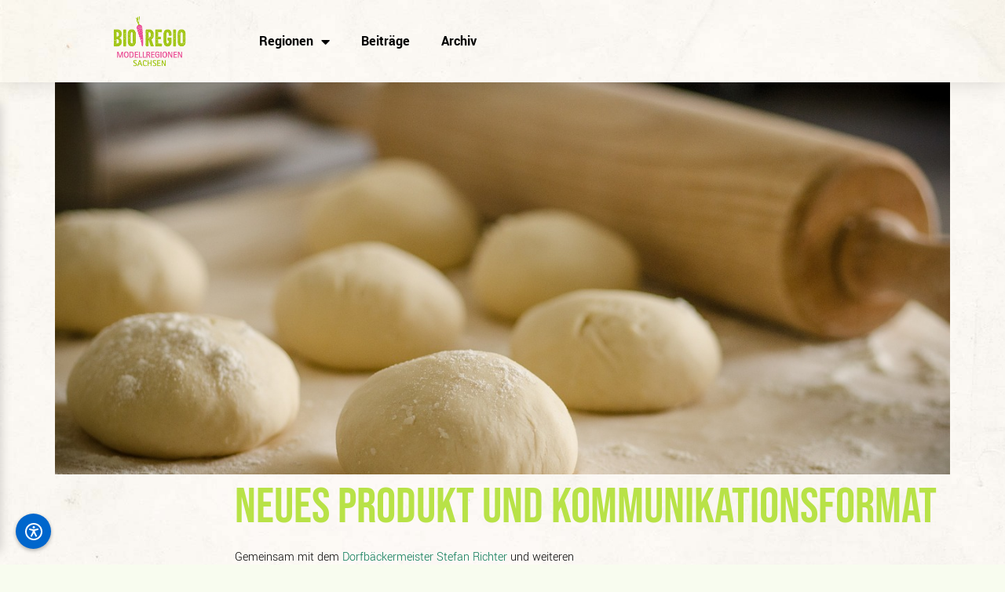

--- FILE ---
content_type: text/css; charset=utf-8
request_url: https://bio-regio-sachsen.de/wp-content/uploads/elementor/css/post-6.css?ver=1768971207
body_size: 564
content:
.elementor-kit-6{--e-global-color-primary:#000000;--e-global-color-secondary:#54595F;--e-global-color-text:#7A7A7A;--e-global-color-accent:#61CE70;--e-global-typography-primary-font-family:"Yantramanav-Regular";--e-global-typography-primary-font-weight:normal;--e-global-typography-secondary-font-family:"Yantramanav-Black";--e-global-typography-secondary-font-weight:400;--e-global-typography-text-font-family:"Yantramanav-Regular";--e-global-typography-text-font-weight:normal;--e-global-typography-accent-font-family:"Yantramanav-Regular";--e-global-typography-accent-font-weight:normal;background-image:url("https://bio-regio-sachsen.de/wp-content/uploads/2022/06/HG_paul.klee_master.jpg");font-family:"Yantramanav-Regular", Sans-serif;background-position:center center;background-repeat:no-repeat;background-size:cover;}.elementor-kit-6 e-page-transition{background-color:#FFBC7D;}.elementor-kit-6 a{color:#007651;}.elementor-kit-6 h1{font-family:"Bebas_Neue", Sans-serif;}.elementor-kit-6 h2{font-family:"Bebas_Neue", Sans-serif;}.elementor-kit-6 h3{font-family:"Bebas_Neue", Sans-serif;}.elementor-kit-6 h5{font-family:"Bebas_Neue", Sans-serif;}.elementor-kit-6 h6{font-family:"Bebas_Neue", Sans-serif;}.elementor-section.elementor-section-boxed > .elementor-container{max-width:1140px;}.e-con{--container-max-width:1140px;}.elementor-widget:not(:last-child){margin-block-end:20px;}.elementor-element{--widgets-spacing:20px 20px;--widgets-spacing-row:20px;--widgets-spacing-column:20px;}{}h1.entry-title{display:var(--page-title-display);}.site-header .site-branding{flex-direction:column;align-items:stretch;}.site-header{padding-inline-end:0px;padding-inline-start:0px;}@media(max-width:1024px){.elementor-section.elementor-section-boxed > .elementor-container{max-width:1024px;}.e-con{--container-max-width:1024px;}}@media(max-width:767px){.elementor-section.elementor-section-boxed > .elementor-container{max-width:767px;}.e-con{--container-max-width:767px;}}/* Start Custom Fonts CSS */@font-face {
	font-family: 'Yantramanav-Regular';
	font-style: normal;
	font-weight: normal;
	font-display: auto;
	src: url('https://bio-regio-sachsen.de/wp-content/uploads/2022/05/Yantramanav-Regular.ttf') format('truetype');
}
/* End Custom Fonts CSS */
/* Start Custom Fonts CSS */@font-face {
	font-family: 'Yantramanav-Black';
	font-style: normal;
	font-weight: normal;
	font-display: auto;
	src: url('https://bio-regio-sachsen.de/wp-content/uploads/2022/05/Yantramanav-Black.ttf') format('truetype');
}
/* End Custom Fonts CSS */
/* Start Custom Fonts CSS */@font-face {
	font-family: 'Bebas_Neue';
	font-style: normal;
	font-weight: normal;
	font-display: auto;
	src: url('https://bio-regio-sachsen.de/wp-content/uploads/2022/05/BebasNeue-Regular.ttf') format('truetype');
}
/* End Custom Fonts CSS */

--- FILE ---
content_type: text/css; charset=utf-8
request_url: https://bio-regio-sachsen.de/wp-content/uploads/elementor/css/post-4371.css?ver=1768974524
body_size: 648
content:
.elementor-4371 .elementor-element.elementor-element-550b097 > .elementor-element-populated{margin:0px 0px 0px 0px;--e-column-margin-right:0px;--e-column-margin-left:0px;padding:0px 0px 0px 0px;}.elementor-widget-image .widget-image-caption{color:var( --e-global-color-text );font-family:var( --e-global-typography-text-font-family ), Sans-serif;font-weight:var( --e-global-typography-text-font-weight );}.elementor-4371 .elementor-element.elementor-element-c518e0b{text-align:center;}.elementor-4371 .elementor-element.elementor-element-c518e0b img{width:100vw;height:500px;object-fit:cover;object-position:center center;}.elementor-4371 .elementor-element.elementor-element-c518e0b .widget-image-caption{text-align:right;color:#000000;font-family:"Yantramanav-Regular", Sans-serif;font-size:12px;font-weight:normal;font-style:normal;margin-block-start:0px;}.elementor-4371 .elementor-element.elementor-element-1ff09ff{padding:0px 0px 0px 0219px;}.elementor-widget-heading .elementor-heading-title{font-family:var( --e-global-typography-primary-font-family ), Sans-serif;font-weight:var( --e-global-typography-primary-font-weight );color:var( --e-global-color-primary );}.elementor-4371 .elementor-element.elementor-element-5550d2c > .elementor-widget-container{padding:0px 0px 0px 219px;}.elementor-4371 .elementor-element.elementor-element-5550d2c .elementor-heading-title{font-family:"Bebas_Neue", Sans-serif;font-size:63px;font-weight:normal;color:#B8E247;}.elementor-widget-text-editor{font-family:var( --e-global-typography-text-font-family ), Sans-serif;font-weight:var( --e-global-typography-text-font-weight );color:var( --e-global-color-text );}.elementor-widget-text-editor.elementor-drop-cap-view-stacked .elementor-drop-cap{background-color:var( --e-global-color-primary );}.elementor-widget-text-editor.elementor-drop-cap-view-framed .elementor-drop-cap, .elementor-widget-text-editor.elementor-drop-cap-view-default .elementor-drop-cap{color:var( --e-global-color-primary );border-color:var( --e-global-color-primary );}.elementor-4371 .elementor-element.elementor-element-f5f33b1 > .elementor-widget-container{padding:0px 415px 0px 219px;}.elementor-4371 .elementor-element.elementor-element-f5f33b1{font-family:"Yantramanav-Light", Sans-serif;font-size:16px;font-weight:normal;color:#000000;}.elementor-4371 .elementor-element.elementor-element-c9fab98{--display:flex;--padding-top:0px;--padding-bottom:0px;--padding-left:219px;--padding-right:415px;}@media(min-width:768px){.elementor-4371 .elementor-element.elementor-element-550b097{width:100%;}}@media(max-width:1024px){.elementor-4371 .elementor-element.elementor-element-1ff09ff{padding:0px 0px 0px 0px;}.elementor-4371 .elementor-element.elementor-element-5550d2c > .elementor-widget-container{padding:0px 0px 0px 0px;}.elementor-4371 .elementor-element.elementor-element-f5f33b1 > .elementor-widget-container{padding:0px 0px 0px 0px;}.elementor-4371 .elementor-element.elementor-element-c9fab98{--padding-top:0px;--padding-bottom:0px;--padding-left:0px;--padding-right:0px;}}@media(max-width:767px){.elementor-4371 .elementor-element.elementor-element-5550d2c .elementor-heading-title{font-size:43px;}}/* Start Custom Fonts CSS */@font-face {
	font-family: 'Yantramanav-Regular';
	font-style: normal;
	font-weight: normal;
	font-display: auto;
	src: url('https://bio-regio-sachsen.de/wp-content/uploads/2022/05/Yantramanav-Regular.ttf') format('truetype');
}
/* End Custom Fonts CSS */
/* Start Custom Fonts CSS */@font-face {
	font-family: 'Bebas_Neue';
	font-style: normal;
	font-weight: normal;
	font-display: auto;
	src: url('https://bio-regio-sachsen.de/wp-content/uploads/2022/05/BebasNeue-Regular.ttf') format('truetype');
}
/* End Custom Fonts CSS */
/* Start Custom Fonts CSS */@font-face {
	font-family: 'Yantramanav-Light';
	font-style: normal;
	font-weight: normal;
	font-display: auto;
	src: url('https://bio-regio-sachsen.de/wp-content/uploads/2022/05/Yantramanav-Light.ttf') format('truetype');
}
/* End Custom Fonts CSS */

--- FILE ---
content_type: text/css; charset=utf-8
request_url: https://bio-regio-sachsen.de/wp-content/uploads/elementor/css/post-9.css?ver=1768971207
body_size: 884
content:
.elementor-9 .elementor-element.elementor-element-5f70103 > .elementor-container > .elementor-column > .elementor-widget-wrap{align-content:center;align-items:center;}.elementor-9 .elementor-element.elementor-element-5f70103:not(.elementor-motion-effects-element-type-background), .elementor-9 .elementor-element.elementor-element-5f70103 > .elementor-motion-effects-container > .elementor-motion-effects-layer{background-image:url("https://bio-regio-sachsen.de/wp-content/uploads/2022/06/HG_paul.klee_master.jpg");background-repeat:no-repeat;background-size:cover;}.elementor-9 .elementor-element.elementor-element-5f70103{box-shadow:0px 0px 24px 0px rgba(0,0,0,0.15);transition:background 0.3s, border 0.3s, border-radius 0.3s, box-shadow 0.3s;}.elementor-9 .elementor-element.elementor-element-5f70103 > .elementor-background-overlay{transition:background 0.3s, border-radius 0.3s, opacity 0.3s;}.elementor-widget-theme-site-logo .widget-image-caption{color:var( --e-global-color-text );font-family:var( --e-global-typography-text-font-family ), Sans-serif;font-weight:var( --e-global-typography-text-font-weight );}.elementor-9 .elementor-element.elementor-element-29bbc6cf img{width:135px;}.elementor-widget-nav-menu .elementor-nav-menu .elementor-item{font-family:var( --e-global-typography-primary-font-family ), Sans-serif;font-weight:var( --e-global-typography-primary-font-weight );}.elementor-widget-nav-menu .elementor-nav-menu--main .elementor-item{color:var( --e-global-color-text );fill:var( --e-global-color-text );}.elementor-widget-nav-menu .elementor-nav-menu--main .elementor-item:hover,
					.elementor-widget-nav-menu .elementor-nav-menu--main .elementor-item.elementor-item-active,
					.elementor-widget-nav-menu .elementor-nav-menu--main .elementor-item.highlighted,
					.elementor-widget-nav-menu .elementor-nav-menu--main .elementor-item:focus{color:var( --e-global-color-accent );fill:var( --e-global-color-accent );}.elementor-widget-nav-menu .elementor-nav-menu--main:not(.e--pointer-framed) .elementor-item:before,
					.elementor-widget-nav-menu .elementor-nav-menu--main:not(.e--pointer-framed) .elementor-item:after{background-color:var( --e-global-color-accent );}.elementor-widget-nav-menu .e--pointer-framed .elementor-item:before,
					.elementor-widget-nav-menu .e--pointer-framed .elementor-item:after{border-color:var( --e-global-color-accent );}.elementor-widget-nav-menu{--e-nav-menu-divider-color:var( --e-global-color-text );}.elementor-widget-nav-menu .elementor-nav-menu--dropdown .elementor-item, .elementor-widget-nav-menu .elementor-nav-menu--dropdown  .elementor-sub-item{font-family:var( --e-global-typography-accent-font-family ), Sans-serif;font-weight:var( --e-global-typography-accent-font-weight );}.elementor-9 .elementor-element.elementor-element-4a91eeb{z-index:1;}.elementor-9 .elementor-element.elementor-element-4a91eeb .elementor-menu-toggle{margin-left:auto;}.elementor-9 .elementor-element.elementor-element-4a91eeb .elementor-nav-menu .elementor-item{font-family:"Yantramanav-Bold", Sans-serif;font-size:18px;font-weight:normal;}.elementor-9 .elementor-element.elementor-element-4a91eeb .elementor-nav-menu--main .elementor-item{color:#000000;fill:#000000;}.elementor-9 .elementor-element.elementor-element-4a91eeb .elementor-nav-menu--dropdown a:hover,
					.elementor-9 .elementor-element.elementor-element-4a91eeb .elementor-nav-menu--dropdown a:focus,
					.elementor-9 .elementor-element.elementor-element-4a91eeb .elementor-nav-menu--dropdown a.elementor-item-active,
					.elementor-9 .elementor-element.elementor-element-4a91eeb .elementor-nav-menu--dropdown a.highlighted{background-color:#86AD1B;}.elementor-9 .elementor-element.elementor-element-4a91eeb .elementor-nav-menu--dropdown .elementor-item, .elementor-9 .elementor-element.elementor-element-4a91eeb .elementor-nav-menu--dropdown  .elementor-sub-item{font-family:"Yantramanav-Bold", Sans-serif;font-size:14px;font-weight:normal;}.elementor-theme-builder-content-area{height:400px;}.elementor-location-header:before, .elementor-location-footer:before{content:"";display:table;clear:both;}@media(max-width:1024px){.elementor-9 .elementor-element.elementor-element-5f70103{padding:20px 20px 20px 20px;}}@media(max-width:767px){.elementor-9 .elementor-element.elementor-element-5f70103{padding:20px 20px 20px 20px;}.elementor-9 .elementor-element.elementor-element-6c0e289e{width:50%;}.elementor-9 .elementor-element.elementor-element-6c0e289e > .elementor-element-populated{margin:0px 0px 0px 0px;--e-column-margin-right:0px;--e-column-margin-left:0px;}.elementor-9 .elementor-element.elementor-element-29bbc6cf{text-align:left;}.elementor-9 .elementor-element.elementor-element-44fc5b8b{width:50%;}.elementor-9 .elementor-element.elementor-element-44fc5b8b > .elementor-element-populated{margin:0px 0px 0px 0px;--e-column-margin-right:0px;--e-column-margin-left:0px;}}@media(min-width:768px){.elementor-9 .elementor-element.elementor-element-6c0e289e{width:21.053%;}.elementor-9 .elementor-element.elementor-element-44fc5b8b{width:78.947%;}}@media(max-width:1024px) and (min-width:768px){.elementor-9 .elementor-element.elementor-element-6c0e289e{width:20%;}.elementor-9 .elementor-element.elementor-element-44fc5b8b{width:60%;}}/* Start Custom Fonts CSS */@font-face {
	font-family: 'Yantramanav-Bold';
	font-style: normal;
	font-weight: normal;
	font-display: auto;
	src: url('https://bio-regio-sachsen.de/wp-content/uploads/2022/05/Yantramanav-Bold.ttf') format('truetype');
}
/* End Custom Fonts CSS */

--- FILE ---
content_type: text/css; charset=utf-8
request_url: https://bio-regio-sachsen.de/wp-content/uploads/elementor/css/post-484.css?ver=1768971207
body_size: 334
content:
.elementor-484 .elementor-element.elementor-element-73d4c25{transition:background 0.3s, border 0.3s, border-radius 0.3s, box-shadow 0.3s;}.elementor-484 .elementor-element.elementor-element-73d4c25 > .elementor-background-overlay{transition:background 0.3s, border-radius 0.3s, opacity 0.3s;}.elementor-484 .elementor-element.elementor-element-1a563f93 > .elementor-element-populated{transition:background 0.3s, border 0.3s, border-radius 0.3s, box-shadow 0.3s;padding:0px 0px 0px 0px;}.elementor-484 .elementor-element.elementor-element-1a563f93 > .elementor-element-populated > .elementor-background-overlay{transition:background 0.3s, border-radius 0.3s, opacity 0.3s;}.elementor-widget-theme-post-content{color:var( --e-global-color-text );font-family:var( --e-global-typography-text-font-family ), Sans-serif;font-weight:var( --e-global-typography-text-font-weight );}.elementor-484 .elementor-element.elementor-element-3a0b82d{padding:20px 0px 0px 0px;}.elementor-484 .elementor-element.elementor-element-ac52495:not(.elementor-motion-effects-element-type-background) > .elementor-widget-wrap, .elementor-484 .elementor-element.elementor-element-ac52495 > .elementor-widget-wrap > .elementor-motion-effects-container > .elementor-motion-effects-layer{background-color:#FFFFFF;}.elementor-484 .elementor-element.elementor-element-ac52495 > .elementor-element-populated{transition:background 0.3s, border 0.3s, border-radius 0.3s, box-shadow 0.3s;padding:0px 0px 0px 0px;}.elementor-484 .elementor-element.elementor-element-ac52495 > .elementor-element-populated > .elementor-background-overlay{transition:background 0.3s, border-radius 0.3s, opacity 0.3s;}body.elementor-page-484:not(.elementor-motion-effects-element-type-background), body.elementor-page-484 > .elementor-motion-effects-container > .elementor-motion-effects-layer{background-color:#B4DB4415;background-image:url("https://bio-regio-sachsen.de/wp-content/uploads/2022/06/HG_paul.klee_master.jpg");}@media(max-width:1024px){.elementor-484 .elementor-element.elementor-element-1a563f93 > .elementor-element-populated{padding:0px 020px 0px 20px;}}@media(max-width:767px){.elementor-484 .elementor-element.elementor-element-73d4c25{padding:0px 0px 0px 0px;}.elementor-484 .elementor-element.elementor-element-1a563f93 > .elementor-element-populated{padding:0px 20px 0px 20px;}}

--- FILE ---
content_type: application/javascript; charset=utf-8
request_url: https://bio-regio-sachsen.de/wp-content/plugins/barrierfree-wordpress/assets/js/accessibility.js?ver=2.1.2
body_size: 7619
content:
/**
 * Joomla BarrierFree Plugin JavaScript v2.0.3 - WORKING Reading Ruler
 * @copyright   Copyright (C) 2025 Mertsch-Web. All rights reserved.
 */

;(() => {
  // Debug logging function
  function debugLog(message, data) {
    if (window.accessibilityConfig && window.accessibilityConfig.debug) {
      console.log("[BarrierFree Debug]", message, data || "")
    }
  }

  // Enhanced DOM ready detection
  function domReady(callback) {
    if (document.readyState === "loading") {
      document.addEventListener("DOMContentLoaded", callback)
    } else {
      callback()
    }
  }

  // Multiple initialization attempts for better compatibility
  let initAttempts = 0
  const maxAttempts = 5

  function attemptInit() {
    initAttempts++
    debugLog("Initialization attempt", initAttempts)

    if (initAccessibilityToolbar()) {
      debugLog("Successfully initialized on attempt", initAttempts)
      return
    }

    if (initAttempts < maxAttempts) {
      setTimeout(attemptInit, 1000 * initAttempts)
    } else {
      console.error("[BarrierFree] Failed to initialize after", maxAttempts, "attempts")
    }
  }

  // Main initialization
  domReady(() => {
    debugLog("DOM ready, starting initialization")
    setTimeout(attemptInit, 100)
  })

  /**
   * Initialize the accessibility toolbar v2.0.3
   */
  function initAccessibilityToolbar() {
    debugLog("Starting toolbar initialization")

    // Get toolbar elements with enhanced error checking
    var toolbar = document.getElementById("accessibility-toolbar")

    if (!toolbar) {
      debugLog("Toolbar element not found, checking if HTML was injected")

      // Check if the plugin HTML was injected
      var body = document.body
      if (!body || !body.innerHTML.includes("accessibility-toolbar")) {
        debugLog("Plugin HTML not found in body")
        return false
      }

      // Try to find toolbar again after a short delay
      setTimeout(() => {
        toolbar = document.getElementById("accessibility-toolbar")
        if (toolbar) {
          debugLog("Toolbar found on retry")
          continueInit(toolbar)
        }
      }, 500)

      return false
    }

    return continueInit(toolbar)
  }

  function continueInit(toolbar) {
    debugLog("Continuing initialization with toolbar element")

    // Force visibility
    toolbar.style.display = "block"
    toolbar.style.visibility = "visible"
    toolbar.style.opacity = "1"

    // Apply configuration from PHP
    if (typeof window.accessibilityConfig !== "undefined") {
      const config = window.accessibilityConfig
      debugLog("Applying configuration:", config)

      // Apply position - remove all position classes first
      toolbar.classList.remove(
        "accessibility-position-left",
        "accessibility-position-right",
        "accessibility-position-bottom-left",
        "accessibility-position-bottom-right",
      )

      // Add the correct position class
      if (config.position === "left") {
        toolbar.classList.add("accessibility-position-left")
      } else if (config.position === "right") {
        toolbar.classList.add("accessibility-position-right")
      } else if (config.position === "bottom-left") {
        toolbar.classList.add("accessibility-position-bottom-left")
      } else if (config.position === "bottom-right") {
        toolbar.classList.add("accessibility-position-bottom-right")
      } else {
        // Default to right if no valid position
        toolbar.classList.add("accessibility-position-right")
      }

      // Apply color scheme
      toolbar.classList.remove(
        "accessibility-color-blue",
        "accessibility-color-green",
        "accessibility-color-red",
        "accessibility-color-purple",
        "accessibility-color-orange",
        "accessibility-color-teal",
        "accessibility-color-dark",
      )
      toolbar.classList.add("accessibility-color-" + config.color)

      // Apply button size with !important
      const toggle = toolbar.querySelector(".accessibility-toggle")
      if (toggle && config.buttonSize) {
        toggle.style.setProperty("width", config.buttonSize + "px", "important")
        toggle.style.setProperty("height", config.buttonSize + "px", "important")
        debugLog("Applied button size:", config.buttonSize + "px")
      }

      // Store reading speed for later use
      window.accessibilityReadingSpeed = config.readingSpeed || 1
      debugLog("Reading speed set to:", window.accessibilityReadingSpeed)

      debugLog("Configuration applied successfully")
    }

    // Get all necessary elements
    var toggle = toolbar.querySelector(".accessibility-toggle")
    var tools = document.getElementById("accessibility-tools")
    var toolsContent = tools ? tools.querySelector(".accessibility-tools-content") : null
    var closeButton = toolbar.querySelector(".accessibility-close")

    // WICHTIG: Zeilenlineal-Element suchen oder erstellen
    var readingRuler = document.querySelector(".accessibility-reading-ruler")
    if (!readingRuler) {
      debugLog("Creating reading ruler element")
      readingRuler = document.createElement("div")
      readingRuler.className = "accessibility-reading-ruler"
      readingRuler.style.cssText = `
        position: fixed !important;
        left: 0 !important;
        right: 0 !important;
        width: 100vw !important;
        height: 3px !important;
        background-color: #ffcc00 !important;
        z-index: 2147483645 !important;
        pointer-events: none !important;
        box-shadow: 0 0 8px rgba(255, 204, 0, 0.8) !important;
        transition: top 0.05s ease !important;
        display: none !important;
        top: 0 !important;
      `
      document.body.appendChild(readingRuler)
      debugLog("Reading ruler element created and added to body")
    }

    // Verify critical elements exist
    if (!toggle) {
      debugLog("Toggle button not found")
      return false
    }

    if (!tools) {
      debugLog("Tools panel not found")
      return false
    }

    debugLog("All critical elements found, setting up event handlers")
    debugLog("Reading ruler element found:", !!readingRuler)

    // Language selector
    var languageSelect = document.getElementById("accessibility-language")

    // Font size buttons
    var fontIncreaseBtn = document.getElementById("accessibility-font-increase")
    var fontDecreaseBtn = document.getElementById("accessibility-font-decrease")
    var fontResetBtn = document.getElementById("accessibility-font-reset")

    // Letter spacing buttons
    var letterSpacingIncreaseBtn = document.getElementById("accessibility-letter-spacing-increase")
    var letterSpacingDecreaseBtn = document.getElementById("accessibility-letter-spacing-decrease")
    var letterSpacingResetBtn = document.getElementById("accessibility-letter-spacing-reset")

    // Feature buttons
    var grayscaleToggleBtn = document.getElementById("accessibility-grayscale-toggle")
    var highlightLinksBtn = document.getElementById("accessibility-highlight-links")
    var underlineLinksBtn = document.getElementById("accessibility-underline-links")
    var bigCursorBtn = document.getElementById("accessibility-big-cursor")
    var readingRulerBtn = document.getElementById("accessibility-reading-ruler")
    var readPageBtn = document.getElementById("accessibility-read-page")
    var stopReadingBtn = document.getElementById("accessibility-stop-reading")
    var invertColorsBtn = document.getElementById("accessibility-invert-colors")

    // Selection reading button
    var readSelectionBtn = document.getElementById("accessibility-read-selection")

    // Reading speed selector
    var readingSpeedSelect = document.getElementById("accessibility-reading-speed")

    debugLog("Selection button found:", !!readSelectionBtn)
    debugLog("Reading ruler button found:", !!readingRulerBtn)
    debugLog("Reading speed selector found:", !!readingSpeedSelect)

    // Set initial language
    var currentLanguage = localStorage.getItem("accessibility-language") || detectBrowserLanguage()
    if (languageSelect) {
      languageSelect.value = currentLanguage
    }

    if (readingSpeedSelect) {
      var savedSpeed = localStorage.getItem("accessibility-reading-speed") || window.accessibilityReadingSpeed || 1
      readingSpeedSelect.value = savedSpeed
      window.accessibilityReadingSpeed = Number.parseFloat(savedSpeed)
      debugLog("Initial reading speed set to:", window.accessibilityReadingSpeed)
    }

    // Language change handler
    if (languageSelect) {
      languageSelect.addEventListener("click", (e) => {
        e.stopPropagation()
      })

      languageSelect.addEventListener("change", () => {
        currentLanguage = languageSelect.value
        localStorage.setItem("accessibility-language", currentLanguage)
        updateLanguageTexts()
      })
    }

    // Reading speed change handler
    if (readingSpeedSelect) {
      readingSpeedSelect.addEventListener("click", (e) => {
        e.stopPropagation()
      })

      readingSpeedSelect.addEventListener("change", () => {
        var newSpeed = Number.parseFloat(readingSpeedSelect.value)
        window.accessibilityReadingSpeed = newSpeed
        localStorage.setItem("accessibility-reading-speed", newSpeed)
        debugLog("Reading speed changed to:", newSpeed)
      })
    }

    // Detect browser language
    function detectBrowserLanguage() {
      var lang = navigator.language || navigator.userLanguage
      if (lang && lang.startsWith("de")) {
        return "de-DE"
      }
      return "en-GB"
    }

    // Update texts based on selected language
    function updateLanguageTexts() {
      if (typeof window.accessibilityLang === "undefined") {
        return
      }

      var toolbarHeader = toolbar.querySelector(".accessibility-tools-header h2")
      if (toolbarHeader) {
        toolbarHeader.textContent = window.accessibilityLang.title
      }

      updateHighlightLinksButtonText()
      updateSelectionButtonText()
    }

    // Update highlight links button text
    function updateHighlightLinksButtonText() {
      if (!highlightLinksBtn) return

      if (document.body.classList.contains("accessibility-highlight-links")) {
        highlightLinksBtn.innerHTML =
          '<span class="accessibility-icon">🔗</span> ' +
          (typeof window.accessibilityLang !== "undefined"
            ? window.accessibilityLang.unhighlight_links
            : "Links normal anzeigen")
      } else {
        highlightLinksBtn.innerHTML =
          '<span class="accessibility-icon">🔗</span> ' +
          (typeof window.accessibilityLang !== "undefined"
            ? window.accessibilityLang.highlight_links
            : "Links hervorheben")
      }
    }

    // Panel toggle functions
    function togglePanel() {
      debugLog("togglePanel called")
      toolbar.classList.toggle("panel-open")
      var isOpen = toolbar.classList.contains("panel-open")
      toggle.setAttribute("aria-expanded", isOpen)

      if (isOpen && toolsContent) {
        setTimeout(() => {
          toolsContent.style.overflowY = "auto"
        }, 300)
      }
    }

    function closePanel() {
      debugLog("closePanel called")
      toolbar.classList.remove("panel-open")
      toggle.setAttribute("aria-expanded", "false")
    }

    if (toggle) {
      var touchStartTime = 0
      var touchMoved = false

      // Touch start handler
      toggle.addEventListener(
        "touchstart",
        (e) => {
          touchStartTime = Date.now()
          touchMoved = false
          debugLog("Touch start on toggle button")
        },
        { passive: true },
      )

      // Touch move handler to detect if user is scrolling
      toggle.addEventListener(
        "touchmove",
        (e) => {
          touchMoved = true
          debugLog("Touch move detected - user is scrolling")
        },
        { passive: true },
      )

      // Touch end handler for immediate response
      toggle.addEventListener(
        "touchend",
        (e) => {
          var touchDuration = Date.now() - touchStartTime

          // Only trigger if it was a tap (not a scroll) and duration was reasonable
          if (!touchMoved && touchDuration < 500) {
            e.preventDefault()
            e.stopPropagation()
            debugLog("Touch end - triggering panel toggle")
            togglePanel()
          }
        },
        { passive: false },
      )

      // Keep click handler for desktop and as fallback
      toggle.addEventListener("click", (e) => {
        e.stopPropagation()
        debugLog("Click event on toggle button")
        togglePanel()
      })
    }

    if (closeButton) {
      closeButton.addEventListener(
        "touchend",
        (e) => {
          e.preventDefault()
          e.stopPropagation()
          debugLog("Touch end on close button")
          closePanel()
        },
        { passive: false },
      )

      closeButton.addEventListener("click", (e) => {
        e.stopPropagation()
        debugLog("Click event on close button")
        closePanel()
      })
    }

    // Close panel when clicking outside
    document.addEventListener("click", (event) => {
      if (toolbar && toolbar.classList.contains("panel-open") && !toolbar.contains(event.target)) {
        closePanel()
      }
    })

    document.addEventListener(
      "touchend",
      (event) => {
        if (toolbar && toolbar.classList.contains("panel-open") && !toolbar.contains(event.target)) {
          closePanel()
        }
      },
      { passive: true },
    )

    // Prevent panel clicks from closing
    if (tools) {
      tools.addEventListener("click", (event) => {
        event.stopPropagation()
      })
    }

    const collapsibleHeaders = toolbar.querySelectorAll(".accessibility-section-header")

    collapsibleHeaders.forEach((header) => {
      // Load saved state from localStorage, default is collapsed
      const sectionContent = header.nextElementSibling
      const sectionKey = header.querySelector("h3").textContent.toLowerCase().replace(/\s+/g, "-")
      const savedState = localStorage.getItem(`accessibility-section-${sectionKey}`)

      // Default to collapsed, unless explicitly expanded in localStorage
      if (savedState === "expanded") {
        header.setAttribute("aria-expanded", "true")
        sectionContent.style.display = "block"
      } else {
        header.setAttribute("aria-expanded", "false")
        sectionContent.style.display = "none"
      }

      header.addEventListener("click", (e) => {
        e.stopPropagation()
        const isExpanded = header.getAttribute("aria-expanded") === "true"
        header.setAttribute("aria-expanded", (!isExpanded).toString())

        // Toggle section content visibility
        const sectionContent = header.nextElementSibling
        sectionContent.style.display = isExpanded ? "none" : "block"

        // Save state to localStorage
        const key = header.querySelector("h3").textContent.toLowerCase().replace(/\s+/g, "-")
        localStorage.setItem(`accessibility-section-${key}`, isExpanded ? "collapsed" : "expanded")

        debugLog("Section toggled:", key, isExpanded ? "collapsed" : "expanded")
      })
    })

    // Font size adjustment
    var currentFontSize = Number.parseInt(localStorage.getItem("accessibility-font-size") || "100")

    function updateFontSize() {
      document.documentElement.classList.remove(
        "accessibility-font-size-70",
        "accessibility-font-size-80",
        "accessibility-font-size-90",
        "accessibility-font-size-110",
        "accessibility-font-size-120",
        "accessibility-font-size-130",
        "accessibility-font-size-140",
        "accessibility-font-size-150",
        "accessibility-font-size-160",
        "accessibility-font-size-170",
        "accessibility-font-size-180",
        "accessibility-font-size-190",
        "accessibility-font-size-200",
      )

      if (currentFontSize !== 100) {
        document.documentElement.classList.add("accessibility-font-size-" + currentFontSize)
      }

      localStorage.setItem("accessibility-font-size", currentFontSize.toString())
      debugLog("Font size updated:", currentFontSize + "%")
    }

    if (fontIncreaseBtn) {
      fontIncreaseBtn.addEventListener("click", (e) => {
        e.stopPropagation()
        if (currentFontSize < 200) {
          currentFontSize += 10
          updateFontSize()
        }
      })
    }

    if (fontDecreaseBtn) {
      fontDecreaseBtn.addEventListener("click", (e) => {
        e.stopPropagation()
        if (currentFontSize > 70) {
          currentFontSize -= 10
          updateFontSize()
        }
      })
    }

    if (fontResetBtn) {
      fontResetBtn.addEventListener("click", (e) => {
        e.stopPropagation()
        currentFontSize = 100
        updateFontSize()
      })
    }

    // Letter spacing adjustment
    var currentLetterSpacing = Number.parseInt(localStorage.getItem("accessibility-letter-spacing") || "0")

    function updateLetterSpacing() {
      document.body.classList.remove(
        "accessibility-letter-spacing-1",
        "accessibility-letter-spacing-2",
        "accessibility-letter-spacing-3",
      )

      if (currentLetterSpacing > 0) {
        document.body.classList.add("accessibility-letter-spacing-" + currentLetterSpacing)
      }

      localStorage.setItem("accessibility-letter-spacing", currentLetterSpacing.toString())
      debugLog("Letter spacing updated:", currentLetterSpacing)
    }

    if (letterSpacingIncreaseBtn) {
      letterSpacingIncreaseBtn.addEventListener("click", (e) => {
        e.stopPropagation()
        if (currentLetterSpacing < 3) {
          currentLetterSpacing++
          updateLetterSpacing()
        }
      })
    }

    if (letterSpacingDecreaseBtn) {
      letterSpacingDecreaseBtn.addEventListener("click", (e) => {
        e.stopPropagation()
        if (currentLetterSpacing > 0) {
          currentLetterSpacing--
          updateLetterSpacing()
        }
      })
    }

    if (letterSpacingResetBtn) {
      letterSpacingResetBtn.addEventListener("click", (e) => {
        e.stopPropagation()
        currentLetterSpacing = 0
        updateLetterSpacing()
      })
    }

    // Grayscale toggle
    if (grayscaleToggleBtn) {
      grayscaleToggleBtn.addEventListener("click", (e) => {
        e.stopPropagation()

        if (document.body.classList.contains("accessibility-grayscale")) {
          document.body.classList.remove("accessibility-grayscale")
          localStorage.setItem("accessibility-grayscale", "false")
          grayscaleToggleBtn.innerHTML = '<span class="accessibility-icon">🔲</span> Graue Farbtöne'
          debugLog("Grayscale disabled")
        } else {
          document.body.classList.add("accessibility-grayscale")
          localStorage.setItem("accessibility-grayscale", "true")
          grayscaleToggleBtn.innerHTML = '<span class="accessibility-icon">🔲</span> Normale Farben'
          debugLog("Grayscale enabled")
        }
      })
    }

    // Highlight links
    if (highlightLinksBtn) {
      highlightLinksBtn.addEventListener("click", (e) => {
        e.stopPropagation()
        if (document.body.classList.contains("accessibility-highlight-links")) {
          document.body.classList.remove("accessibility-highlight-links")
          localStorage.setItem("accessibility-highlight-links", "false")
        } else {
          document.body.classList.add("accessibility-highlight-links")
          localStorage.setItem("accessibility-highlight-links", "true")
        }
        updateHighlightLinksButtonText()
      })
    }

    // Underline links
    if (underlineLinksBtn) {
      underlineLinksBtn.addEventListener("click", (e) => {
        e.stopPropagation()
        if (document.body.classList.contains("accessibility-underline-links")) {
          document.body.classList.remove("accessibility-underline-links")
          localStorage.setItem("accessibility-underline-links", "false")
          underlineLinksBtn.innerHTML = '<span class="accessibility-icon">🔗</span> Links unterstreichen'
        } else {
          document.body.classList.add("accessibility-underline-links")
          localStorage.setItem("accessibility-underline-links", "true")
          underlineLinksBtn.innerHTML = '<span class="accessibility-icon">🔗</span> Links normal anzeigen'
        }
      })
    }

    // Big cursor
    if (bigCursorBtn) {
      bigCursorBtn.addEventListener("click", (e) => {
        e.stopPropagation()
        if (document.body.classList.contains("accessibility-big-cursor")) {
          document.body.classList.remove("accessibility-big-cursor")
          localStorage.setItem("accessibility-big-cursor", "false")
          bigCursorBtn.innerHTML = '<span class="accessibility-icon">👆</span> Großer Mauszeiger'
        } else {
          document.body.classList.add("accessibility-big-cursor")
          localStorage.setItem("accessibility-big-cursor", "true")
          bigCursorBtn.innerHTML = '<span class="accessibility-icon">👆</span> Normaler Mauszeiger'
        }
      })
    }

    // ZEILENLINEAL - FUNKTIONSFÄHIG - KORRIGIERT
    var rulerActive = false

    function moveRuler(e) {
      if (rulerActive && readingRuler) {
        var yPos = e.clientY - 1
        readingRuler.style.top = yPos + "px"
        debugLog("Moving ruler to Y position:", yPos)
      }
    }

    if (readingRulerBtn && readingRuler) {
      debugLog("Setting up reading ruler functionality")

      readingRulerBtn.addEventListener("click", (e) => {
        e.stopPropagation()
        debugLog("Reading ruler button clicked, current state:", rulerActive)

        if (rulerActive) {
          // Deaktivieren
          readingRuler.style.display = "none"
          localStorage.setItem("accessibility-reading-ruler", "false")
          readingRulerBtn.innerHTML = '<span class="accessibility-icon">📏</span> Zeilenlineal'
          document.removeEventListener("mousemove", moveRuler)
          rulerActive = false
          debugLog("Reading ruler disabled")
        } else {
          // Aktivieren
          readingRuler.style.display = "block"
          localStorage.setItem("accessibility-reading-ruler", "true")
          readingRulerBtn.innerHTML = '<span class="accessibility-icon">📏</span> Zeilenlineal ausblenden'
          document.addEventListener("mousemove", moveRuler)
          rulerActive = true
          debugLog("Reading ruler enabled")
        }
      })
    } else {
      debugLog("Reading ruler setup failed - button or ruler element missing")
      debugLog("Button exists:", !!readingRulerBtn)
      debugLog("Ruler exists:", !!readingRuler)
    }

    // Text-to-speech functionality
    var speechSynthesis = window.speechSynthesis
    var currentUtterance = null
    var readingElements = []
    var currentElementIndex = 0
    var isReading = false

    function stopReading() {
      debugLog("Stopping text-to-speech...")

      if (speechSynthesis) {
        speechSynthesis.cancel()
        setTimeout(() => {
          speechSynthesis.cancel()
        }, 100)
      }

      currentUtterance = null
      readingElements = []
      currentElementIndex = 0
      isReading = false

      clearReadingHighlight()

      if (readPageBtn) {
        readPageBtn.disabled = false
        readPageBtn.style.opacity = "1"
      }
      if (stopReadingBtn) {
        stopReadingBtn.disabled = true
        stopReadingBtn.style.opacity = "0.5"
      }

      debugLog("Text-to-speech stopped")
    }

    if (readPageBtn) {
      readPageBtn.addEventListener("click", (e) => {
        e.preventDefault()
        e.stopPropagation()

        debugLog("Start reading clicked")

        if (!speechSynthesis) {
          debugLog("Speech synthesis not available")
          alert("Text-to-Speech ist in diesem Browser nicht verfügbar.")
          return
        }

        stopReading()

        setTimeout(() => {
          readingElements = getReadableElements()
          currentElementIndex = 0
          isReading = true

          if (readingElements.length > 0) {
            readPageBtn.disabled = true
            readPageBtn.style.opacity = "0.5"
            stopReadingBtn.disabled = false
            stopReadingBtn.style.opacity = "1"

            debugLog("Starting to read", readingElements.length, "elements")
            readNextElement()
          } else {
            debugLog("No readable elements found")
            alert("Keine lesbaren Inhalte gefunden.")
            stopReading()
          }
        }, 200)
      })
    }

    if (stopReadingBtn) {
      stopReadingBtn.addEventListener("click", (e) => {
        e.preventDefault()
        e.stopPropagation()
        debugLog("Stop reading clicked")
        stopReading()
      })
    }

    document.addEventListener("keydown", (e) => {
      if (e.key === "Escape" && isReading) {
        debugLog("Escape pressed - stopping reading")
        stopReading()
      }
    })

    function getReadableElements() {
      var mainContent = null
      var contentSelectors = [
        "#content",
        "main",
        "#component",
        ".item-page",
        ".blog",
        ".com-content-article",
        ".com-content-category",
        ".container-component",
        '[itemprop="articleBody"]',
        ".content",
        "#system-content",
        ".system-content",
        ".entry-content",
        ".post-content",
        ".article-content",
      ]

      for (var i = 0; i < contentSelectors.length; i++) {
        var element = document.querySelector(contentSelectors[i])
        if (element) {
          mainContent = element
          debugLog("Main content found with selector:", contentSelectors[i])
          break
        }
      }

      if (!mainContent) {
        debugLog("No specific content area found, using body")
        mainContent = document.body
      }

      var contentElements = mainContent.querySelectorAll(
        "p, h1, h2, h3, h4, h5, h6, li, td, th, figcaption, blockquote, article, section, .item-page, .blog-item, .card-body, .card-text, .article-body",
      )

      var readableElements = Array.prototype.filter.call(contentElements, (el) => {
        var isMenuOrNav = false
        var parent = el

        while (parent && parent !== document.body) {
          if (
            parent.tagName === "NAV" ||
            (parent.id && (parent.id.includes("menu") || parent.id.includes("nav"))) ||
            (parent.className &&
              typeof parent.className === "string" &&
              (parent.className.includes("menu") ||
                parent.className.includes("nav") ||
                parent.className.includes("sidebar") ||
                parent.className.includes("header") ||
                parent.className.includes("footer") ||
                parent.className.includes("accessibility-toolbar")))
          ) {
            isMenuOrNav = true
            break
          }
          parent = parent.parentElement
        }

        var style = window.getComputedStyle(el)
        var hasText = el.textContent.trim().length > 0
        var isVisible = style.display !== "none" && style.visibility !== "hidden" && style.opacity !== "0"

        return hasText && isVisible && !isMenuOrNav
      })

      debugLog("Found readable elements:", readableElements.length)
      return readableElements
    }

    function readNextElement() {
      if (!isReading) {
        debugLog("Reading was stopped")
        return
      }

      if (currentElementIndex >= readingElements.length) {
        debugLog("Reading finished")
        stopReading()
        return
      }

      var element = readingElements[currentElementIndex]

      clearReadingHighlight()
      element.classList.add("accessibility-reading-indicator")
      element.scrollIntoView({ behavior: "smooth", block: "center" })

      currentUtterance = new SpeechSynthesisUtterance(element.textContent)

      var speechLang = currentLanguage === "de-DE" ? "de-DE" : "en-US"
      currentUtterance.lang = speechLang

      var voices = speechSynthesis.getVoices()
      var selectedVoice = null

      if (speechLang === "de-DE") {
        selectedVoice = voices.find((voice) => voice.lang.includes("de"))
      } else {
        selectedVoice = voices.find((voice) => voice.lang.includes("en"))
      }

      if (selectedVoice) {
        currentUtterance.voice = selectedVoice
        debugLog("Using voice:", selectedVoice.name)
      }

      var readingSpeed = window.accessibilityReadingSpeed || 1
      currentUtterance.rate = readingSpeed
      currentUtterance.pitch = 1.0
      currentUtterance.volume = 1.0

      currentUtterance.onstart = () => {
        debugLog("Reading started for element:", currentElementIndex + 1)
      }

      currentUtterance.onend = () => {
        debugLog("Element finished, next element...")
        if (isReading) {
          currentElementIndex++
          setTimeout(() => {
            readNextElement()
          }, 400)
        }
      }

      currentUtterance.onerror = (event) => {
        debugLog("Speech synthesis error:", event)
        if (isReading) {
          currentElementIndex++
          setTimeout(() => {
            readNextElement()
          }, 500)
        }
      }

      try {
        speechSynthesis.speak(currentUtterance)
      } catch (error) {
        debugLog("Error starting speech synthesis:", error)
        stopReading()
      }
    }

    function clearReadingHighlight() {
      var highlightedElements = document.querySelectorAll(".accessibility-reading-indicator")
      for (var i = 0; i < highlightedElements.length; i++) {
        highlightedElements[i].classList.remove("accessibility-reading-indicator")
      }
    }

    // TEXT SELECTION READING
    var selectedText = ""
    var isSelectionReadingActive = false

    function updateSelectionButtonText() {
      if (!readSelectionBtn) {
        debugLog("Selection button not found in updateSelectionButtonText")
        return
      }

      const selection = window.getSelection()
      const currentSelectedText = selection.toString().trim()

      if (currentSelectedText.length > 0) {
        readSelectionBtn.disabled = false
        readSelectionBtn.style.opacity = "1"

        const charCount = currentSelectedText.length
        const langText =
          typeof window.accessibilityLang !== "undefined" && window.accessibilityLang.read_selection
            ? window.accessibilityLang.read_selection
            : "Markierten Text vorlesen"

        readSelectionBtn.innerHTML = `<span class="accessibility-icon">🔊</span> ${langText} (${charCount} Zeichen)`
        selectedText = currentSelectedText
        debugLog("Selection button activated with", charCount, "characters")
      } else {
        readSelectionBtn.disabled = true
        readSelectionBtn.style.opacity = "0.5"

        const langText =
          typeof window.accessibilityLang !== "undefined" && window.accessibilityLang.read_selection
            ? window.accessibilityLang.read_selection
            : "Markierten Text vorlesen"

        readSelectionBtn.innerHTML = `<span class="accessibility-icon">🔊</span> ${langText}`
        selectedText = ""
        debugLog("Selection button deactivated")
      }
    }

    function handleTextSelection() {
      updateSelectionButtonText()
      debugLog("Text selection changed, selected text length:", selectedText.length)
    }

    function readSelectedText() {
      if (!selectedText || selectedText.length === 0) {
        debugLog("No text selected for reading")
        alert("Bitte markieren Sie zuerst Text zum Vorlesen.")
        return
      }

      if (speechSynthesis && speechSynthesis.speaking) {
        speechSynthesis.cancel()
      }

      if (isReading) {
        stopReading()
      }

      debugLog("Reading selected text:", selectedText.substring(0, 50) + "...")

      const utterance = new SpeechSynthesisUtterance(selectedText)

      const speechLang = currentLanguage === "de-DE" ? "de-DE" : "en-US"
      utterance.lang = speechLang

      const voices = speechSynthesis.getVoices()
      let selectedVoice = null

      if (speechLang === "de-DE") {
        selectedVoice = voices.find((voice) => voice.lang.includes("de"))
      } else {
        selectedVoice = voices.find((voice) => voice.lang.includes("en"))
      }

      if (selectedVoice) {
        utterance.voice = selectedVoice
        debugLog("Using voice for selection:", selectedVoice.name)
      }

      const readingSpeed = window.accessibilityReadingSpeed || 1
      utterance.rate = readingSpeed
      utterance.pitch = 1.0
      utterance.volume = 1.0

      readSelectionBtn.innerHTML = '<span class="accessibility-icon">⏹️</span> Vorlesen stoppen'
      readSelectionBtn.onclick = () => {
        speechSynthesis.cancel()
        isSelectionReadingActive = false
        updateSelectionButtonText()
        readSelectionBtn.onclick = readSelectedTextHandler
      }

      utterance.onstart = () => {
        debugLog("Started reading selected text")
        isSelectionReadingActive = true
      }

      utterance.onend = () => {
        debugLog("Finished reading selected text")
        isSelectionReadingActive = false
        updateSelectionButtonText()
        readSelectionBtn.onclick = readSelectedTextHandler
        window.getSelection().removeAllRanges()
      }

      utterance.onerror = (event) => {
        debugLog("Error reading selected text:", event)
        isSelectionReadingActive = false
        updateSelectionButtonText()
        readSelectionBtn.onclick = readSelectedTextHandler
      }

      try {
        speechSynthesis.speak(utterance)
      } catch (error) {
        debugLog("Error starting speech synthesis for selection:", error)
        updateSelectionButtonText()
        readSelectionBtn.onclick = readSelectedTextHandler
      }
    }

    function readSelectedTextHandler(e) {
      e.preventDefault()
      e.stopPropagation()
      debugLog("Selection button clicked")
      readSelectedText()
    }

    if (readSelectionBtn) {
      debugLog("Setting up selection reading button")
      readSelectionBtn.addEventListener("click", readSelectedTextHandler)
      updateSelectionButtonText()
    }

    function handleKeyboardShortcuts(e) {
      if ((e.ctrlKey || e.metaKey) && e.key === "r" && !e.shiftKey && !e.altKey) {
        const selection = window.getSelection()
        const currentSelectedText = selection.toString().trim()

        if (currentSelectedText.length > 0) {
          e.preventDefault()
          e.stopPropagation()
          debugLog("Ctrl+R pressed with selected text")
          selectedText = currentSelectedText
          readSelectedText()
          return false
        }
      }

      if (e.key === "Escape") {
        if (isSelectionReadingActive) {
          if (speechSynthesis && speechSynthesis.speaking) {
            speechSynthesis.cancel()
          }
          isSelectionReadingActive = false
          updateSelectionButtonText()
          if (readSelectionBtn) {
            readSelectionBtn.onclick = readSelectedTextHandler
          }
        }
      }
    }

    function initSelectionReading() {
      debugLog("Initializing selection reading...")

      document.addEventListener("mouseup", () => {
        setTimeout(handleTextSelection, 150)
      })

      document.addEventListener("keyup", (e) => {
        if (
          ["ArrowLeft", "ArrowRight", "ArrowUp", "ArrowDown", "Home", "End", "PageUp", "PageDown"].includes(e.key) ||
          (e.shiftKey && ["ArrowLeft", "ArrowRight", "ArrowUp", "ArrowDown"].includes(e.key))
        ) {
          setTimeout(handleTextSelection, 150)
        }
      })

      document.addEventListener("selectionchange", () => {
        setTimeout(handleTextSelection, 100)
      })

      document.addEventListener("keydown", handleKeyboardShortcuts)

      debugLog("Selection reading initialized successfully")
    }

    initSelectionReading()

    // Color inversion
    if (invertColorsBtn) {
      invertColorsBtn.addEventListener("click", (e) => {
        e.stopPropagation()

        if (document.body.classList.contains("accessibility-invert-colors")) {
          document.body.classList.remove("accessibility-invert-colors")
          localStorage.setItem("accessibility-invert-colors", "false")
          invertColorsBtn.innerHTML =
            '<span class="accessibility-icon">🔄</span> ' +
            (typeof window.accessibilityLang !== "undefined"
              ? window.accessibilityLang.enable_invert_colors
              : "Farben invertieren")
          debugLog("Color inversion disabled")
        } else {
          document.body.classList.add("accessibility-invert-colors")
          localStorage.setItem("accessibility-invert-colors", "true")
          invertColorsBtn.innerHTML =
            '<span class="accessibility-icon">🔄</span> ' +
            (typeof window.accessibilityLang !== "undefined"
              ? window.accessibilityLang.disable_invert_colors
              : "Normale Farben")
          debugLog("Color inversion enabled")
        }
      })
    }

    // Load saved settings
    function loadSavedSettings() {
      debugLog("Loading saved settings")

      var savedFontSize = localStorage.getItem("accessibility-font-size")
      if (savedFontSize) {
        currentFontSize = Number.parseInt(savedFontSize, 10)
        if (currentFontSize !== 100) {
          updateFontSize()
        }
      }

      var savedLetterSpacing = localStorage.getItem("accessibility-letter-spacing")
      if (savedLetterSpacing) {
        currentLetterSpacing = Number.parseInt(savedLetterSpacing, 10)
        if (currentLetterSpacing > 0) {
          document.body.classList.add("accessibility-letter-spacing-" + currentLetterSpacing)
        }
      }

      if (localStorage.getItem("accessibility-grayscale") === "true") {
        document.body.classList.add("accessibility-grayscale")
        if (grayscaleToggleBtn) {
          grayscaleToggleBtn.innerHTML = '<span class="accessibility-icon">🔲</span> Normale Farben'
        }
        debugLog("Grayscale loaded as enabled")
      }

      if (localStorage.getItem("accessibility-highlight-links") === "true") {
        document.body.classList.add("accessibility-highlight-links")
      }

      if (localStorage.getItem("accessibility-underline-links") === "true") {
        document.body.classList.add("accessibility-underline-links")
        if (underlineLinksBtn) {
          underlineLinksBtn.innerHTML = '<span class="accessibility-icon">🔗</span> Links normal anzeigen'
        }
      }

      if (localStorage.getItem("accessibility-big-cursor") === "true") {
        document.body.classList.add("accessibility-big-cursor")
        if (bigCursorBtn) {
          bigCursorBtn.innerHTML = '<span class="accessibility-icon">👆</span> Normaler Mauszeiger'
        }
      }

      // ZEILENLINEAL LADEN
      if (localStorage.getItem("accessibility-reading-ruler") === "true" && readingRuler) {
        readingRuler.style.display = "block"
        if (readingRulerBtn) {
          readingRulerBtn.innerHTML = '<span class="accessibility-icon">📏</span> Zeilenlineal ausblenden'
        }
        document.addEventListener("mousemove", moveRuler)
        rulerActive = true
        debugLog("Reading ruler loaded as enabled")
      }

      if (localStorage.getItem("accessibility-invert-colors") === "true") {
        document.body.classList.add("accessibility-invert-colors")
        if (invertColorsBtn) {
          invertColorsBtn.innerHTML =
            '<span class="accessibility-icon">🔄</span> ' +
            (typeof window.accessibilityLang !== "undefined"
              ? window.accessibilityLang.disable_invert_colors
              : "Normale Farben")
        }
      }

      updateHighlightLinksButtonText()
      updateSelectionButtonText()
    }

    // Enhanced event handling for scrolling
    if (toolsContent) {
      toolsContent.addEventListener(
        "wheel",
        (e) => {
          e.stopPropagation()
          const { scrollTop, scrollHeight, clientHeight } = toolsContent

          if ((scrollTop <= 0 && e.deltaY < 0) || (scrollTop + clientHeight >= scrollHeight && e.deltaY > 0)) {
            e.preventDefault()
          }
        },
        { passive: false },
      )

      toolsContent.addEventListener(
        "touchmove",
        (e) => {
          e.stopPropagation()
        },
        { passive: true },
      )
    }

    // Safety measures for page unload
    window.addEventListener("beforeunload", () => {
      if (isReading) {
        stopReading()
      }
    })

    window.addEventListener("blur", () => {
      if (isReading) {
        debugLog("Window loses focus - pause reading")
        if (speechSynthesis.speaking) {
          speechSynthesis.pause()
        }
      }
    })

    window.addEventListener("focus", () => {
      if (isReading && speechSynthesis.paused) {
        debugLog("Window gains focus - resume reading")
        speechSynthesis.resume()
      }
    })

    // Initialize
    loadSavedSettings()
    updateLanguageTexts()

    debugLog("BarrierFree Plugin v2.0.3 initialized successfully")
    return true
  }

  window.initAccessibilityToolbar = initAccessibilityToolbar
})()
